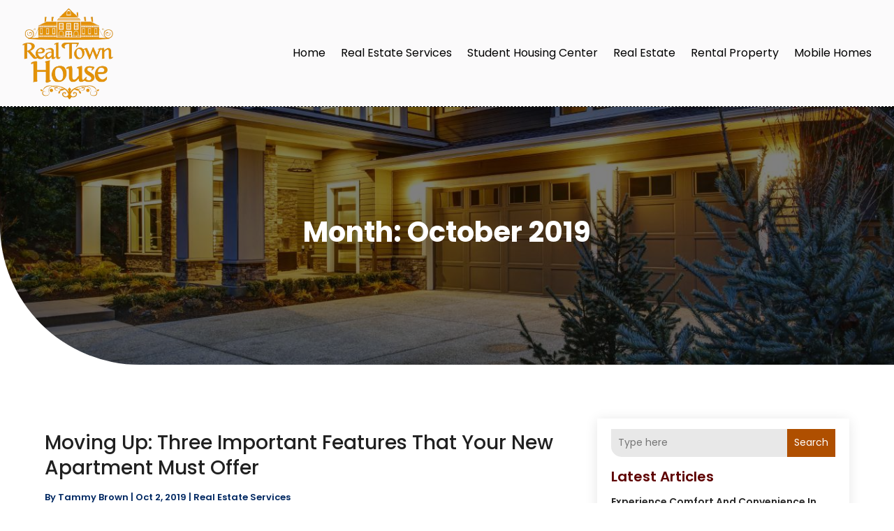

--- FILE ---
content_type: image/svg+xml
request_url: https://www.realtownhouse.com/wp-content/uploads/2024/04/Real-Town-House.svg
body_size: 105336
content:
<svg version="1.2" xmlns="http://www.w3.org/2000/svg" viewBox="0 0 250 253" width="250" height="253">
	<title>ebrandz_a_simple_vector_logo_for_a_brand_Real_Town_House_with_w_cf6e8345-dd9e-48b5-8aa5-28e0ed2ed6b7-removebg-preview</title>
	<defs>
		<image  width="250" height="252" id="img1" href="[data-uri]"/>
	</defs>
	<style>
	</style>
	<use id="Background" href="#img1" x="0" y="2"/>
</svg>